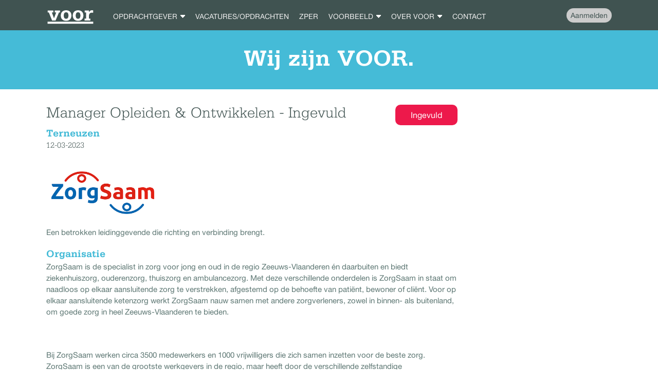

--- FILE ---
content_type: text/html; charset=UTF-8
request_url: https://voor.nl/vacatures/1159/manager-opleiden-ontwikkelen
body_size: 34364
content:
<!DOCTYPE html>
<html lang="nl">
    <head>
        <title>VOOR - Vacature - Manager Opleiden &amp; Ontwikkelen - Ingevuld</title>
        <meta charset="UTF-8">
        <meta name="viewport" content="width=device-width, initial-scale=1.0">

        <meta name="description" content="Een betrokken leidinggevende die richting en verbinding brengt.">

        <meta property="og:title" content="VOOR - Vacature - Manager Opleiden &amp; Ontwikkelen - Ingevuld">
        <meta property="og:description" content="Een betrokken leidinggevende die richting en verbinding brengt.">
        <meta property="og:image" content="                        https://www.voor.nl/uploads/clients/874_Unknown.png    ">
                <link rel="image_src" href="                            https://www.voor.nl/uploads/clients/874_Unknown.png
            ">

        <link rel="stylesheet" href="/cdn/css/main.css?v=45641">
        <link rel="shortcut icon" href="/favicon.ico">

        <meta name="apple-mobile-web-app-title" content="VOOR">
        <meta name="application-name" content="VOOR">
        <meta name="msapplication-TileColor" content="#45bbd7">
        <meta name="theme-color" content="#45bbd7">

        <link rel="apple-touch-icon" sizes="192x192" href="/apple-touch-icon.png">
        <link rel="icon" type="image/png" sizes="32x32" href="/favicon-32x32.png">
        <link rel="icon" type="image/png" sizes="16x16" href="/favicon-16x16.png">
        <link rel="manifest" href="/site.webmanifest">
        <script>
            window.fbAsyncInit = function() {
                FB.init({
                    appId      : '1286408238104782',
                    status     : false,
                    cookie     : true,
                    xfbml      : true
                });
            };

            (function(d, s, id){
                var js, fjs = d.getElementsByTagName(s)[0];
                if (d.getElementById(id)) {return;}
                js = d.createElement(s); js.id = id;
                js.src = "//connect.facebook.net/en_US/all.js";
                fjs.parentNode.insertBefore(js, fjs);
            }(document, 'script', 'facebook-jssdk'));
        </script>

         <script src="https://www.google.com/recaptcha/api.js" async defer></script>
        <!-- Global site tag (gtag.js) - Google Analytics -->
        <script async src="https://www.googletagmanager.com/gtag/js?id=UA-40388768-1"></script>
        <script>
            window.dataLayer = window.dataLayer || [];
            function gtag(){dataLayer.push(arguments);}
            gtag('js', new Date());

            gtag('config', 'UA-40388768-1');
        </script>
    </head>
    <body>
        <div id="container">
            <header>
                <article>
                <a href="/" id="logo"><img src="/cdn/gfx/logo.svg" alt="VOOR"></a>

                <span class="menu">
    <span class="bar b1"></span>
    <span class="bar b2"></span>
    <span class="bar b3"></span>
</span>
<nav class="mainmenu">
    
                                        <a href="/voor-opdrachtgever" class="drop">
                    <span data-href="/voor-opdrachtgever" class="mainitem">Opdrachtgever</span>
                                            <div class="dropdown">
                                                                                                                                        <span data-href="/voor-opdrachtgever"><i>- </i>VOOR opdrachtgevers</span>
                                        <span data-href="/referenties"></span>
                                                                                                                                                                                                            <span data-href="/voor-zp"><i>- </i>VOOR interim</span>
                                        <span data-href="/referenties"></span>
                                                                                                                                                                                                            <span data-href="/vast"><i>- </i>VOOR vast</span>
                                        <span data-href="/referenties"></span>
                                                                                                                                                                                                            <span data-href="/toezicht"><i>- </i>VOOR toezicht</span>
                                        <span data-href="/referenties"></span>
                                                                                                                                                                                                            <span data-href="/referenties"><i>- </i>Referenties</span>
                                        <span data-href="/referenties"></span>
                                                                                                                                                                                                            <span data-href="/opdrachtgever"><i>- </i>Onze opdrachtgevers</span>
                                        <span data-href="/referenties"></span>
                                                                                                                        </div>
                                    </a>
                                                            <a href="/vacatures" >
                    <span data-href="/vacatures" class="mainitem">Vacatures/opdrachten</span>
                                    </a>
                                                            <a href="/zper" >
                    <span data-href="/zper" class="mainitem">ZPer</span>
                                    </a>
                                                            <a href="/voorbeeld" class="drop">
                    <span data-href="/voorbeeld" class="mainitem">VOORbeeld</span>
                                            <div class="dropdown">
                                                                                                                                        <span data-href="/voorbeeld"><i>- </i>Over VOORbeeld</span>
                                        <span data-href="/referenties"></span>
                                                                                                                                                                                                            <span data-href="/voorbeeld-projecten/2026"><i>- </i>2026</span>
                                                                                                                                                                                                            <span data-href="/voorbeeld-projecten/2024"><i>- </i>2024</span>
                                                                                                                                                                                                            <span data-href="/voorbeeld-projecten/2022"><i>- </i>2022</span>
                                                                                                                                                                                                            <span data-href="/voorbeeld-projecten/2020"><i>- </i>2020</span>
                                                                                                                                                                                                            <span data-href="/voorbeeld-projecten/2019"><i>- </i>2019</span>
                                                                                                                                                                                                            <span data-href="/voorbeeld-projecten/2018"><i>- </i>2018</span>
                                                                                                                                                                                                            <span data-href="/voorbeeld-projecten/2017"><i>- </i>2017</span>
                                                                                                                                                                                                            <span data-href="/voorbeeld-projecten/2016"><i>- </i>2016</span>
                                                                                                                                                                                                            <span data-href="/voorbeeld-projecten/2015"><i>- </i>2015</span>
                                                                                                                                                                                                            <span data-href="/voorbeeld-projecten/2014"><i>- </i>2014</span>
                                                                                                                                                                                                            <span data-href="/alle-winnaars"><i>- </i>Alle winnaars</span>
                                        <span data-href="/referenties"></span>
                                                                                                                                                                                                            <span data-href="/jury"><i>- </i>Jury</span>
                                        <span data-href="/referenties"></span>
                                                                                                                                                                                                            <span data-href="/stichting"><i>- </i>Stichting VOOR</span>
                                        <span data-href="/referenties"></span>
                                                                                                                        </div>
                                    </a>
                                                            <a href="/over-voor" class="drop">
                    <span data-href="/over-voor" class="mainitem">Over VOOR</span>
                                            <div class="dropdown">
                                                                                                                                                                                                    <span data-href="/over-voor"><i>- </i>Over VOOR</span>
                                        <span data-href="/referenties"></span>
                                                                                                                                                                                                            <span data-href="/partners"><i>- </i>VOOR partners</span>
                                        <span data-href="/referenties"></span>
                                                                                                                                                                                                                                                                        <span data-href="/nieuws"><i>- </i>Nieuws</span>
                                        <span data-href="/referenties"><i>- </i>Referenties</span>
                                                                                                                                                                                                            <span data-href="/diversiteit-en-inclusie"><i>- </i>Diversiteit en inclusie</span>
                                        <span data-href="/referenties"></span>
                                                                                                                                                                                                            <span data-href="/algemene-voorwaarden"><i>- </i>Algemene VOORwaarden</span>
                                        <span data-href="/referenties"></span>
                                                                                                                                                                                                            <span data-href="/privacy-statement"><i>- </i>Privacy Statement</span>
                                        <span data-href="/referenties"></span>
                                                                                                                        </div>
                                    </a>
                                                                                            <a href="/contact" >
                    <span data-href="/contact" class="mainitem">Contact</span>
                                    </a>
                                                                                                                                                                                                                                                                                                                                                                                                                                                                                                                                                                                                                                                                                                                                                                                                                                                                                                                                                                                                                                                                                                                                                                                                                                                            </nav>


<nav class="profile">
            <a href="/zper/aanmelden" class="register">Aanmelden</a>
    </nav>
                </article>
            </header>

            
    <section id="slogan">
        <article>
            <h2 class="big">Wij zijn VOOR.</h2>
        </article>
    </section>

    <section class="content">
        <article>
            <div class="col col-main col-vacature">

                
                
                                            <div class="job-inactive">Ingevuld</div>
                    
                    <h1 class="profile-header">Manager Opleiden &amp; Ontwikkelen - Ingevuld</h1>


                    <h3>Terneuzen</h3>
                    <h4 class="date">12-03-2023</h4>

                                        <img src="/uploads/clients/874_Unknown.png" alt="Manager Opleiden &amp; Ontwikkelen" class="client-job-image">
                    
                    
                    <div class="intro">
                        <p>Een betrokken leidinggevende die richting en verbinding brengt.</p>
                    </div>

                                        <h3>Organisatie</h3>
                  

                    <p>ZorgSaam is de specialist in zorg voor jong en oud in de regio Zeeuws-Vlaanderen én daarbuiten en biedt ziekenhuiszorg, ouderenzorg, thuiszorg en ambulancezorg. Met deze verschillende onderdelen is ZorgSaam in staat om naadloos op elkaar aansluitende zorg te verstrekken, afgestemd op de behoefte van patiënt, bewoner of cliënt. Voor op elkaar aansluitende ketenzorg werkt ZorgSaam nauw samen met andere zorgverleners, zowel in binnen- als buitenland, om goede zorg in heel Zeeuws-Vlaanderen te bieden.</p><p><br /></p><p>Bij ZorgSaam werken circa 3500 medewerkers en 1000 vrijwilligers die zich samen inzetten voor de beste zorg. ZorgSaam is een van de grootste werkgevers in de regio, maar heeft door de verschillende zelfstandige organisatieonderdelen het karakter van een kleinschalige organisatie. Medewerkers stralen dat ook graag uit. “We kennen elkaar, de lijntjes zijn kort, we zetten er met elkaar de schouders onder, zijn loyaal aan elkaar en voelen ons verantwoordelijk om de beste zorg te geven aan onze cliënten”, aldus een van hen.</p><p><br /></p><p>In 2021 was het imago van ZorgSaam het sterkste van de algemene ziekenhuizen in Nederland.</p><p>ZorgSaam kent een 3-hoofdig bestuur dat zijn portefeuille heeft verdeeld over de verschillende bedrijfsonderdelen ziekenhuis, thuis- en ouderenzorg en zorgsupport. De verschillende bedrijfsonderdelen kennen clustermanagers die rechtsreeks rapporteren aan de raad van bestuur.</p><p><br /></p><p>ZorgSaam wil een begripvolle en inspirerende werkgever zijn die zijn mensen ziet, in hun ontwikkeling voorziet en richtinggevend vooruitziet. De ontwikkeling van medewerkers is een strategisch speerpunt om te komen tot een wendbare en op de toekomst gerichte organisatie. Een belangrijk motto van ZorgSaam is daarom: “Aandacht voor medewerkers”.</p><p>Voor het team Opleiden &amp; Ontwikkelen (O&amp;O) betekent dit dat zij een klimaat faciliteert en stimuleert, waarin medewerkers, teams en studenten zich blijvend kunnen ontwikkelen. Dit jaar is gestart met een ZorgSaam breed programma “Aandacht voor medewerkers”. Het programma is gericht op het vinden, verwelkomen, laten groeien en bloeien van huidige en nieuwe collega’s. Het programma kent vier programmalijnen; één daarvan is de programmalijn leren, ontwikkelen en mobiliteit. Voor deze programmalijn is de manager O&amp;O verantwoordelijk.</p><p>Het team O&amp;O maakt onderdeel uit van het cluster HRM. Binnen dat cluster behoren ook de teams Recruitment, Loopbaancentrum, HR business partners en Werk en Gezondheid. De manager O&amp;O geeft leiding aan elf medewerkers, onderverdeeld naar het team TOZ (thuis- en ouderenzorg), het team Ziekenhuis, beleidsadviseurs en een e-learning specialist.</p>

                                                                    <h3>Functie</h3>
                                          
                    <p>Je hebt als manager O&amp;O een cruciale functie binnen ZorgSaam in de ontwikkeling van het team O&amp;O en het verder positioneren en professionaliseren van jouw afdeling. Je weet wat er binnen ZorgSaam speelt en begrijpt op welke wijze daar ondersteuning aan moet worden gegeven om gezamenlijke doelen te realiseren. Je begeleidt de teamleden in hun proces naar hun nieuwe rol en positie in de organisatie. Je adviseert op tactisch én strategisch niveau. Je ontwikkelt een heldere visie op Opleiden &amp; Ontwikkelen, geeft samen met de adviseurs O&amp;O richting en komt met concrete voorstellen om te komen tot een professioneel leerklimaat binnen de gehele organisatie dat ruimte biedt aan alle medewerkers om hun talenten en bekwaamheden optimaal te benutten. Je brengt nieuwe inzichten mee en hebt heldere ideeën over innovaties binnen het vakgebied. Je levert een wezenlijke bijdrage in het vinden van slimme oplossingen om de uitdagingen in de zorg het hoofd te bieden en draagt bij aan de positie van ZorgSaam als een aantrekkelijk werkgever waar een leven lang leren vanzelfsprekend is. Je neemt in de regio een belangrijke rol in bij diverse samenwerkingsverbanden op het gebied van samenwerken en co creaties.</p>

                                            <h3>Wie wij zoeken</h3>
                    
                    <p>Je hebt een oprechte belangstelling en gezonde nieuwsgierigheid in wat er gebeurt in de wereld van zorg en verpleging. Je bent bewezen succesvol in het ontwikkelen en implementeren van een visie op ontwikkelen &amp; opleiden in een professionele, dynamische omgeving. Je kent de recente ontwikkelingen in het vakgebied en weet welke betekenis (technische) innovatie heeft. Je hebt gevoel voor ondernemerschap, ziet mogelijkheden en verzilvert die. Je houdt van uitdagingen en bent een stevige gesprekspartner die de regelruimte opzoekt die nodig is. Je bent een doorzetter en gaat sensitief om met de vele tegengestelde belangen en krachten binnen de organisatie. Je boeit en verbindt mensen door de consistente wijze waarop je jouw boodschap voor het voetlicht brengt. Je bent laagdrempelig, een netwerker, authentiek én stijlvast.</p><p>Je hebt een coachende stijl van leidinggeven en oprechte belangstelling voor je medewerkers. Je geeft ze de ruimte binnen de overeengekomen kaders. Je zegt wat je doet én doet wat je zegt en neemt besluiten. Je communiceert helder en verstaat de kunst om samen bruggen te bouwen en je medewerkers te inspireren. Je neemt hen mee en spreekt hen aan om organisatiebreed samen te werken aan een sterk fundament voor de afdeling. Je bent in staat te relativeren en je hebt een gezonde dosis humor.</p>


                                            <h3>Ons aanbod voor de beste kandidaat</h3>
                    

                    <p>Een stevige, vakinhoudelijke uitdaging in een unieke zorgorganisatie die volop in beweging is. Je hoeft je niet af te vragen óf je mee mag denken aan de vormgeving van de nieuwe organisatie; het is een vanzelfsprekendheid dat je dat doet. Je kunt hier echt het verschil gaan maken door zelf jouw accenten aan te brengen. Daarvoor is ruimte en vrijheid aanwezig. Bovendien is de nieuwe structuur nog niet in beton gegoten; doorgroeimogelijkheden kunnen bij goed functioneren tot de mogelijkheden behoren.</p><p>Het betreft een functie voor 32 tot 36 uur. De CAO Ziekenhuiswezen is van toepassing. De functie is ingedeeld in FWG 65 met een maximum van €5801 (maart 2023). Naast je loon krijg je 8,33% eindejaarsuitkering, 8% vakantiegeld en reiskostenvergoeding volgens CAO. Je hebt de mogelijkheid om een deel van je brutosalaris te gebruiken voor de aankoop van een fiets, een vergoeding van je sportabonnement of contributiegelden. Het ZorgSaam Vitaal-portaal bied je de mogelijkheid om je fysieke en mentale vitaliteit in balans te houden.</p><p>ZorgSaam heeft mogelijkheden voor tijdelijke huisvesting als je zou overwegen om uiteindelijk in het mooie Zeeuw-Vlaanderen te gaan wonen.</p>


                                              <h3>Reactie &amp; informatie</h3>
                    
                    <p>VOOR is gevraagd om de exclusieve werving en selectie voor deze vacature uit te voeren. Hub Simons is hiervoor verantwoordelijk. Voordat wij kandidaten uitnodigen voor een persoonlijk selectiegesprek maken wij graag eerst kennis via beeldbellen. Daarvoor hebben wij 19, 20 en 21 april gereserveerd. De live VOORselectiegesprekken vinden plaats op 10, 11 en 12 mei. Het is onze intentie om de procedure vóór 1 juni 2023 af te ronden.</p><p><br /></p><p>Een referentenonderzoek maakt onderdeel uit van de procedure. Wanneer je geïnteresseerd bent in deze functie, ontvang ik graag zo snel mogelijk je motivatie en een actueel CV via het onderstaande reactieformulier. Mocht je nadere informatie wensen, neem dan contact op met Hub Simons, hub@voor.nl of bel 06-51666669.</p>

                    <p>&nbsp;</p>

                                    

            </div>
            <div class="c"></div>
        </article>
    </section>

    <script type="application/ld+json">
        {
            "@context": "https://schema.org",
            "@type": "JobPosting",
            "datePosted": "2023-03-12",
            "description": "Een betrokken leidinggevende die richting en verbinding brengt.",
            "jobLocation": {
                "@type": "Place",
                "address": {
                    "@type": "PostalAddress",
                    "addressLocality": "Terneuzen"
                }
            },
            "qualifications": "Je hebt een oprechte belangstelling en gezonde nieuwsgierigheid in wat er gebeurt in de wereld van zorg en verpleging. Je bent bewezen succesvol in het ontwikkelen en implementeren van een visie op ontwikkelen &amp;amp; opleiden in een professionele, dynamische omgeving. Je kent de recente ontwikkelingen in het vakgebied en weet welke betekenis (technische) innovatie heeft. Je hebt gevoel voor ondernemerschap, ziet mogelijkheden en verzilvert die. Je houdt van uitdagingen en bent een stevige gesprekspartner die de regelruimte opzoekt die nodig is. Je bent een doorzetter en gaat sensitief om met de vele tegengestelde belangen en krachten binnen de organisatie. Je boeit en verbindt mensen door de consistente wijze waarop je jouw boodschap voor het voetlicht brengt. Je bent laagdrempelig, een netwerker, authentiek én stijlvast.Je hebt een coachende stijl van leidinggeven en oprechte belangstelling voor je medewerkers. Je geeft ze de ruimte binnen de overeengekomen kaders. Je zegt wat je doet én doet wat je zegt en neemt besluiten. Je communiceert helder en verstaat de kunst om samen bruggen te bouwen en je medewerkers te inspireren. Je neemt hen mee en spreekt hen aan om organisatiebreed samen te werken aan een sterk fundament voor de afdeling. Je bent in staat te relativeren en je hebt een gezonde dosis humor.",
            "skills": "Je hebt een oprechte belangstelling en gezonde nieuwsgierigheid in wat er gebeurt in de wereld van zorg en verpleging. Je bent bewezen succesvol in het ontwikkelen en implementeren van een visie op ontwikkelen &amp;amp; opleiden in een professionele, dynamische omgeving. Je kent de recente ontwikkelingen in het vakgebied en weet welke betekenis (technische) innovatie heeft. Je hebt gevoel voor ondernemerschap, ziet mogelijkheden en verzilvert die. Je houdt van uitdagingen en bent een stevige gesprekspartner die de regelruimte opzoekt die nodig is. Je bent een doorzetter en gaat sensitief om met de vele tegengestelde belangen en krachten binnen de organisatie. Je boeit en verbindt mensen door de consistente wijze waarop je jouw boodschap voor het voetlicht brengt. Je bent laagdrempelig, een netwerker, authentiek én stijlvast.Je hebt een coachende stijl van leidinggeven en oprechte belangstelling voor je medewerkers. Je geeft ze de ruimte binnen de overeengekomen kaders. Je zegt wat je doet én doet wat je zegt en neemt besluiten. Je communiceert helder en verstaat de kunst om samen bruggen te bouwen en je medewerkers te inspireren. Je neemt hen mee en spreekt hen aan om organisatiebreed samen te werken aan een sterk fundament voor de afdeling. Je bent in staat te relativeren en je hebt een gezonde dosis humor.",
            "educationRequirements": "Je hebt een oprechte belangstelling en gezonde nieuwsgierigheid in wat er gebeurt in de wereld van zorg en verpleging. Je bent bewezen succesvol in het ontwikkelen en implementeren van een visie op ontwikkelen &amp;amp; opleiden in een professionele, dynamische omgeving. Je kent de recente ontwikkelingen in het vakgebied en weet welke betekenis (technische) innovatie heeft. Je hebt gevoel voor ondernemerschap, ziet mogelijkheden en verzilvert die. Je houdt van uitdagingen en bent een stevige gesprekspartner die de regelruimte opzoekt die nodig is. Je bent een doorzetter en gaat sensitief om met de vele tegengestelde belangen en krachten binnen de organisatie. Je boeit en verbindt mensen door de consistente wijze waarop je jouw boodschap voor het voetlicht brengt. Je bent laagdrempelig, een netwerker, authentiek én stijlvast.Je hebt een coachende stijl van leidinggeven en oprechte belangstelling voor je medewerkers. Je geeft ze de ruimte binnen de overeengekomen kaders. Je zegt wat je doet én doet wat je zegt en neemt besluiten. Je communiceert helder en verstaat de kunst om samen bruggen te bouwen en je medewerkers te inspireren. Je neemt hen mee en spreekt hen aan om organisatiebreed samen te werken aan een sterk fundament voor de afdeling. Je bent in staat te relativeren en je hebt een gezonde dosis humor.",
            "responsibilities": "Je hebt als manager O&amp;amp;O een cruciale functie binnen ZorgSaam in de ontwikkeling van het team O&amp;amp;O en het verder positioneren en professionaliseren van jouw afdeling. Je weet wat er binnen ZorgSaam speelt en begrijpt op welke wijze daar ondersteuning aan moet worden gegeven om gezamenlijke doelen te realiseren. Je begeleidt de teamleden in hun proces naar hun nieuwe rol en positie in de organisatie. Je adviseert op tactisch én strategisch niveau. Je ontwikkelt een heldere visie op Opleiden &amp;amp; Ontwikkelen, geeft samen met de adviseurs O&amp;amp;O richting en komt met concrete voorstellen om te komen tot een professioneel leerklimaat binnen de gehele organisatie dat ruimte biedt aan alle medewerkers om hun talenten en bekwaamheden optimaal te benutten. Je brengt nieuwe inzichten mee en hebt heldere ideeën over innovaties binnen het vakgebied. Je levert een wezenlijke bijdrage in het vinden van slimme oplossingen om de uitdagingen in de zorg het hoofd te bieden en draagt bij aan de positie van ZorgSaam als een aantrekkelijk werkgever waar een leven lang leren vanzelfsprekend is. Je neemt in de regio een belangrijke rol in bij diverse samenwerkingsverbanden op het gebied van samenwerken en co creaties.",
            "salaryCurrency": "EUR",
            "industry": "Zorg en Welzijn",
            "title": "Manager Opleiden &amp; Ontwikkelen"
        }
    </script>


            <footer>
    <article>
        <div class="column">
            <h6>VOOR</h6>
            <nav class="links">
                <div>
                    <a href="https://voor.nl/">Home</a>
                                                            <a href="/voor-opdrachtgever" class="active">Opdrachtgever</a>
                                                                                                    <a href="/vacatures" class="active">Vacatures/opdrachten</a>
                                                                                                    <a href="/zper" class="active">ZPer</a>
                                                                                                    <a href="/voorbeeld" class="active">VOORbeeld</a>
                                                                                                    <a href="/over-voor" class="active">Over VOOR</a>
                                                                                                                                                            <a href="/contact" class="active">Contact</a>
                                                                                                                                                                        </div>
                <div>
                                                                                                                                                                                                                                                                                                                                                                                                                                                                                                                                                                                                                                                                                                                                                                                                                                                                                                                                                                                                                                                                                                                                                                                                                                                                                                                                                                                                                                                                                                                                                                                                                                                                                                                <a href="/privacy-statement" class="active">Privacy Statement</a>
                                                                                                                                                                                                                                                                            <a href="/voor-impact" class="active">VOOR impact</a>
                                                                                                                                                                                                                                                                                                        </div>
            </nav>
        </div>

        <div class="column">
            <h6><a href="mailto:info@voor.nl" target="_blank">info@voor.nl</a></h6>
            <p class="info-block">
                <p>VOOR bv<br />
Postadres: Lloydstraat 130<br />
3024 EA Rotterdam<br />
KvK nr. 55478379<br />
BTW nr. 851730929B01<br />
IBAN NL98 TRIO 0212 1741 34</p>
            </p>
        </div>

        <div class="column last">
            <h6>VOOR volgen</h6>

            <nav class="social">
                <a href="https://www.linkedin.com/company/voor-bv" target="_blank" rel="noopener" title="LinkedIn"><img src="/cdn/gfx/linkedin.svg" alt="Deel op LinkedIn" width="30" height="30"></a>
                <a href="https://www.youtube.com/user/wijzijnVOOR" target="_blank" rel="noopener" title="Youtube"><img src="/cdn/gfx/youtube.svg" alt="Deel op YouTube" width="30" height="30"></a>
            </nav>
        </div>

        <div class="c"></div>
    </article>
</footer>
<section id="copyright">
    <article>
        Copyright 2026 VOOR
    </article>
</section>








        </div>

        <script src="/cdn/js/swiper.min.js"></script>
        <script src="/cdn/js/site.min2.js?v=57560"></script>
    </body>
</html>


--- FILE ---
content_type: image/svg+xml
request_url: https://voor.nl/cdn/gfx/logo.svg
body_size: 2870
content:
<svg xmlns="http://www.w3.org/2000/svg" xmlns:xlink="http://www.w3.org/1999/xlink" width="396" zoomAndPan="magnify" viewBox="0 0 297.75 209.999996" height="279" preserveAspectRatio="xMidYMid meet" version="1.0"><defs><g/></defs><path fill="#ffffff" d="M 7.371094 134.324219 L 290 134.324219 L 290 147.066406 L 7.371094 147.066406 Z M 7.371094 134.324219 " fill-opacity="1" fill-rule="nonzero"/><g fill="#ffffff" fill-opacity="1"><g transform="translate(7.371704, 127.580858)"><g><path d="M 0.9375 -50.207031 L 7.898438 -50.207031 L 28.25 0 L 49.402344 0 L 70.554688 -50.207031 L 76.847656 -50.207031 L 76.847656 -62.253906 L 44.582031 -62.253906 L 44.582031 -50.207031 L 53.417969 -50.207031 L 39.761719 -14.191406 L 26.644531 -50.207031 L 35.480469 -50.207031 L 35.480469 -62.253906 L 0.9375 -62.253906 Z M 0.9375 -50.207031 "/></g></g></g><g fill="#ffffff" fill-opacity="1"><g transform="translate(85.15589, 127.580858)"><g><path d="M 4.148438 -31.195312 C 4.148438 -10.84375 16.601562 1.605469 36.953125 1.605469 C 57.300781 1.605469 69.886719 -10.976562 69.886719 -31.195312 C 69.886719 -51.410156 57.4375 -63.863281 37.085938 -63.863281 C 16.734375 -63.863281 4.148438 -51.410156 4.148438 -31.195312 Z M 22.492188 -31.328125 C 22.492188 -44.714844 27.578125 -51.410156 37.085938 -51.410156 C 46.589844 -51.410156 51.542969 -44.714844 51.542969 -31.328125 C 51.542969 -17.941406 46.457031 -11.113281 36.953125 -11.113281 C 27.445312 -11.113281 22.492188 -17.941406 22.492188 -31.328125 Z M 22.492188 -31.328125 "/></g></g></g><g fill="#ffffff" fill-opacity="1"><g transform="translate(159.191438, 127.580858)"><g><path d="M 4.148438 -31.195312 C 4.148438 -10.84375 16.601562 1.605469 36.953125 1.605469 C 57.300781 1.605469 69.886719 -10.976562 69.886719 -31.195312 C 69.886719 -51.410156 57.4375 -63.863281 37.085938 -63.863281 C 16.734375 -63.863281 4.148438 -51.410156 4.148438 -31.195312 Z M 22.492188 -31.328125 C 22.492188 -44.714844 27.578125 -51.410156 37.085938 -51.410156 C 46.589844 -51.410156 51.542969 -44.714844 51.542969 -31.328125 C 51.542969 -17.941406 46.457031 -11.113281 36.953125 -11.113281 C 27.445312 -11.113281 22.492188 -17.941406 22.492188 -31.328125 Z M 22.492188 -31.328125 "/></g></g></g><g fill="#ffffff" fill-opacity="1"><g transform="translate(233.226997, 127.580858)"><g><path d="M 12.316406 -12.449219 L 3.480469 -12.449219 L 3.480469 0 L 38.691406 0 L 38.691406 -12.449219 L 29.855469 -12.449219 L 29.855469 -25.570312 C 29.855469 -41.636719 35.878906 -49.136719 49.269531 -49.136719 C 51.410156 -49.136719 53.820312 -49 56.363281 -48.597656 L 56.363281 -63.328125 C 53.820312 -63.863281 51.410156 -64.261719 49.136719 -64.261719 C 40.835938 -64.261719 34.675781 -59.980469 29.855469 -51.007812 L 29.855469 -62.253906 L 3.882812 -62.253906 L 3.882812 -50.207031 L 12.316406 -50.207031 Z M 12.316406 -12.449219 "/></g></g></g></svg>